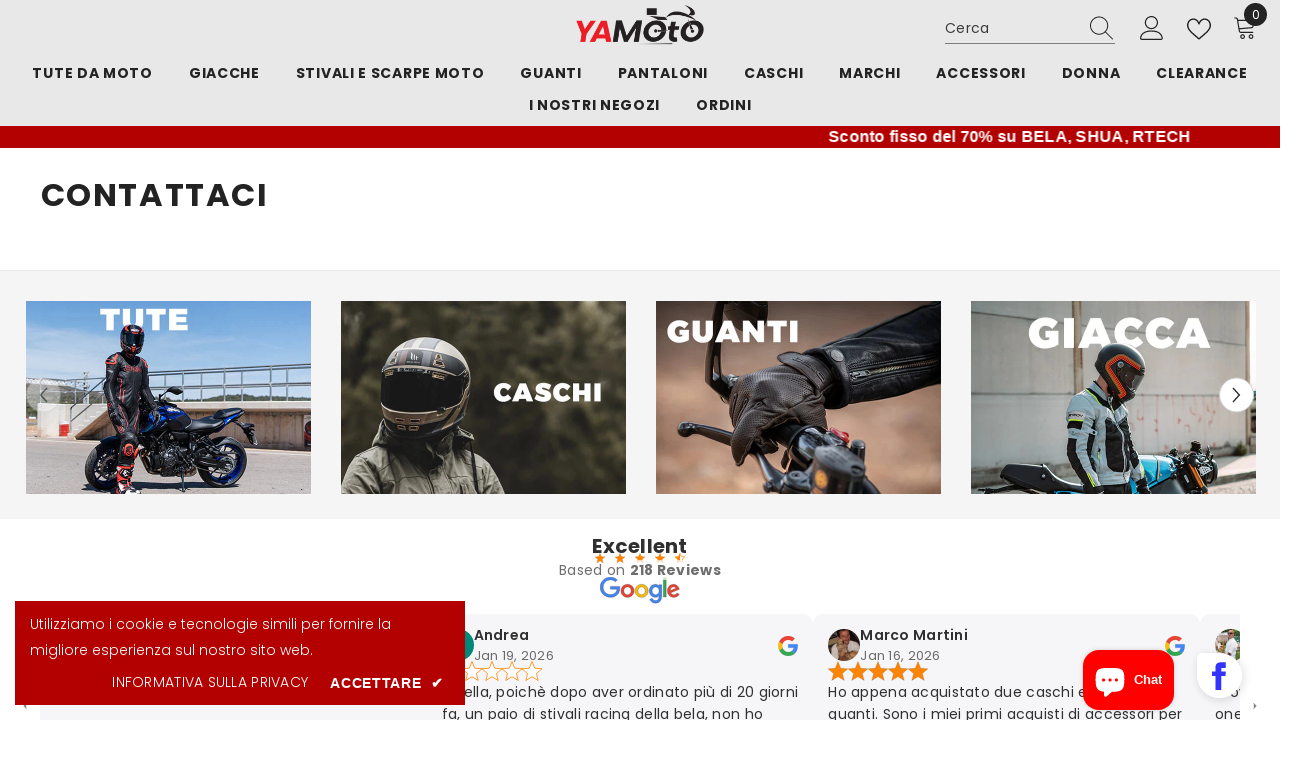

--- FILE ---
content_type: text/html; charset=UTF-8
request_url: https://webpush.shopiapps.in/v2/configuration
body_size: 1234
content:
{"status":true,"message":null,"code":200,"enable":true,"automation":{"welcome":false,"abandoned_browser":true,"abandoned_checkout":true,"price_drop":true,"back_in_stock":true,"order_paid":false,"order_fulfilled_track":false,"order_refund":false,"customer_winback":false,"ask_for_review":false,"cross_sell":false,"up_sell":true},"setting":{"currency":"EUR","currency_symbol":"\u20ac","timezone":"Europe\/Rome","logo":"front\/settings\/yamoto-italy\/push-logo\/yamoto-italy-1754640118.png","weekly_update":true},"email":{"logo":"front\/settings\/yamoto-italy\/email-logo\/yamoto-italy-1754640126.png","sender_name":"Yamoto.it","sender_email":"noreply@shopiapps.in"},"sms":{"unsubscribe_status":true},"optIn":{"push":{"delay":"5","displayType":"custom","enable":true,"modal":{"dismissBtn":{"heading":"Non adesso"},"heading":"Clicca \u201cIscriviti\u201d per ricevere gli ultimi sconti e le offerte.","position":{"mobile":"top","desktop":"top-center"},"reOpen":"12","subHeading":"Ti avviseremo sulle nuove offerte e promozioni.","subscribeBtn":{"heading":"Iscriviti"}},"notification":{"display":true,"text":"Fai clic su \"Consenti\" per ricevere offerte e sconti: niente spam, promesso."},"powerBy":false,"widget":{"enable":false,"flyout":{"buttonText":"Subscribe","message":{"after":"Thanks for subscribing. We will keep you posted.","before":"Get Updated with Latest Offers and Products."},"position":"bottom-left"},"sticky":{"message":{"after":"Thanks for subscribing","before":"Subscribe to notification"},"position":"right"},"type":"flyout"}},"newsletter":{"enable":true,"displayType":"onload","layout":"3","background":"rgba(255, 255, 255, 0.7)","color":"rgba(0, 0, 0, 1)","delay":"10","reOpen":"12","image":"","heading":"Iscriviti al Yamoto Club","description":"Iscriviti e ricevi sconti e offerte in anteprima.","note":"Inviando questo modulo, acconsenti a ricevere comunicazioni di marketing e promozionali.","footer":"No grazie","powerBy":false,"email":{"background":"rgba(255, 255, 255, 1)","color":"rgba(0, 0, 0, 1)","enable":true,"placeholder":"Inserisci il tuo indirizzo email","required":true},"sms":{"background":"rgba(255, 255, 255, 1)","color":"rgba(0, 0, 0, 1)","enable":true,"placeholder":"Numero di cellulare","required":true,"country":"IT"},"button":{"background":"rgba(0, 0, 0, 1)","color":"rgba(255, 255, 255, 1)","text":"S\u00ec, Voglio Iscriverm"}},"price_drop":{"popup":{"heading":{"text":"Allerta Calo Prezzi","background":"rgba(179, 0, 0, 1)","color":"rgba(255, 255, 255, 1)"},"button":{"text":"Fammi Sapere","afterSubscribe":"Subscribed","background":"rgba(0, 0, 0, 1)","color":"rgba(255, 255, 255, 1)"},"message":{"text":"Avvisami quando il prezzo scende sotto [product_price]","color":"rgba(0, 0, 0, 1)"},"background":"rgba(255, 255, 255, 1)"},"widget":{"background":"rgba(0, 0, 0, 1)","color":"rgba(255, 255, 255, 1)","text":"Allerta Calo Prezzi"},"delay":"0","position":"right"},"back_in_stock":{"popup":{"heading":{"text":"Avviso di Riassortimento","background":"rgba(179, 0, 0, 1)","color":"rgba(255, 255, 255, 1)"},"button":{"text":"Avvisami","afterSubscribe":"Subscribed","background":"rgba(179, 0, 0, 1)","color":"rgba(255, 255, 255, 1)"},"message":{"text":"Avvisami quando [product_name] \u00e8 di nuovo disponibile.","color":"rgba(0, 0, 0, 1)"},"background":"rgba(255, 255, 255, 1)"},"widget":{"background":"rgba(179, 0, 0, 1)","color":"rgba(255, 255, 255, 1)","text":"Avviso di Riassortim"},"delay":"3","position":"right"}},"cross_sell":{"product_collections":"","products_from":"best-selling"},"up_sell":{"product_collections":"","products_from":"best-selling"},"ask_for_review":"product_url","order_paid":"all","is_excluded_audience":true,"user":"BAYRWkGx57sUBb4RSbGZbJGQPslpnao1T_RUXrr64mS3zSrsTyQ6Ae5eQ1YExihUqpFOwn8jyJ7_xbEtlG_iovE","newsletter_subscribe":false}

--- FILE ---
content_type: text/css
request_url: https://www.yamoto.it/cdn/shop/t/38/assets/new-custom.css?v=165098768040171430501766558631
body_size: 2581
content:
.prodvariation-new .frstimgfree{margin-right:50px}.callactbtn{margin-top:40px}.callactbtn a{background-color:#b30000;color:#fff;padding:10px}.callactbtn a:hover{color:#fff}.localpgcategory{margin-top:40px}.prodvariation-new .ppprice .saleprice{color:#ef3525}.prodvariation-new .ppprice span{font-size:14px;font-weight:900}.prodvariation-new .ppprice .cutprice{text-decoration:line-through;margin-right:8px}.prodvariation-new{padding-bottom:20px}.prodvariation-new .provariheading span{font-size:14px;color:#ef3525;display:block}.prodvariation-new .provariheading{font-size:18px!important}.prodvariation-new .variproduct-images{display:flex;align-items:center}.prodvariation-new .variproduct-images img{width:80px;margin-right:15px}#ArticleSection-template--24774583189834__main .halo-article-content .article-content li{font-size:16px!important}.video-section__media{padding-bottom:33.25%!important}.video-section__media video{height:auto!important;object-fit:contain!important}.template-article .article-content img{margin:0 auto}.maximocollec.yamcollec .image.image-adapt{padding-top:32.45%!important}.rightlocationpgfaq .faqlocation{margin-bottom:10px}.halo-article-content p,.halo-article-content p span{font-size:16px!important}.footer__newsletter input::placeholder{color:#5c5c5c!important}.footer__newsletter input{border-color:#5c5c5c}.categorysecb .halo-row .halo-item:last-of-type{display:none!important}.grp-entangle--root .grp-entangle-swiper-main:nth-child(3){display:none!important}.halo-sidebar_menu#navigation-mobile{z-index:9999!important}.btn-open{text-transform:uppercase;color:#e95144!important;font-weight:700;font-size:15px!important}.shippingtxtpro{display:flex;margin-bottom:10px}.shippingtxtpro .shipptxt{margin-right:25px}.productView-buttons .shopify-payment-button__more-options{display:none}.ris-location-content-left input{height:1.5rem!important;width:1.5rem!important;border:2px solid #e8e8e8!important;border-radius:50%!important;display:inline-block!important;position:relative!important;transform:translateY(-2px)!important;cursor:pointer!important;-webkit-appearance:none;appearance:none}.ris-location-content-left input:checked{background-color:#000!important;height:1.3rem!important;width:1.3rem!important;border-radius:50%!important;transition:background-color .1s ease!important}.productView-buttons .reserveInStore-btn-container{margin-bottom:15px!important}.productView-buttons .reserveInStore-btn-container button{margin-left:0!important;width:80%!important;background-color:#transparent!important;color:#000!important;border:none!important;text-decoration:underline!important;text-align:left!important;padding:0!important;font-weight:600!important}.productView-buttons .reserveInStore-btn-container button:hover{background-color:transparent!important}.reserveInStore-form-submit{background-color:#000!important;color:#fff!important;height:auto!important;padding:12px!important;font-size:16px!important;font-family:Poppins!important;box-shadow:none!important;border:none!important}.reserveInStore-modal-container h2,.reserveInStore-modal-container p .reserveInStore-modal-container label{font-family:Poppins!important}.reserveInStore-reserve-modal .ris-header-text{font-size:16px!important;font-weight:500!important;text-transform:capitalize!important}.reserveInStore-reserve-modal .ris-main-header{font-size:28px!important;font-weight:700!important;margin-bottom:10px!important;text-transform:uppercase!important}.ris-location-content-right img.ris-location-mapPin-img{height:32px!important;margin:0 auto!important}.bundlepage .halo-item a.text{font-size:24px!important;margin-top:14px;font-weight:500}.bundlepage .bndleprice{display:flex;align-items:center;justify-content:center;margin-top:10px}.bundlepage .bndleprice p{margin:0;font-size:18px;font-weight:800}.bundlepage .bndleprice p.cutprice{text-decoration:line-through;margin-right:8px}.bundlepage .bndleprice p.bsaveprice{color:#ef3525!important}.storesblokuk{display:flex;align-items:center;justify-content:space-between;flex-wrap:wrap;width:100%}.storesblokuk .block{width:32.33%}.storesblokuk .block iframe{width:100%}.search-container #main-page-article-grid{display:none}.jdgm-prev-badge__text{visibility:visible!important}.card-information .jdgm-widget{margin-bottom:10px}.prodvariation .variproduct-images{display:flex;align-items:center}.prodvariation .variproduct-images img{width:80px;margin-right:15px}.buywithclarna p{color:#e95144;margin-top:0!important}.shippingtxtpro p{color:#e95144!important;font-size:14px;font-weight:500;margin:5px 0;text-decoration:underline #000}.proplist.list-payment{text-align:center}.portectors-prod{display:flex;align-items:center}.portectors-prod .pproduct-card{border:1px solid #e6e6e6;padding:10px;margin-right:25px}.portectors-prod .pproduct-card .pptitle{font-weight:500}#shopify-chat inbox-online-store-chat[is-open=false]{right:100px!important;bottom:5px!important}.mainsubcollectiodes .submcolheading h1{font-family:Poppins!important;font-size:28px;font-weight:600}.mainsubcollectiodes .mainsubinnerdesc{font-family:Poppins!important;width:100%;margin:0 auto;font-size:16px}.product-details .productView-img-container .media img{object-fit:contain!important}.template-page .pgbnners{display:flex;width:100%;justify-content:space-between;overflow:hidden}.template-page .pgbnners .leftside{display:flex}.template-page .pgbnners .leftside img{max-width:100%;width:100%;height:100%}.template-page .pgbnners .leftside{width:60%}.template-page .pgbnners .rightsidemap{width:39%}.template-page .pgbnners .locationleftimgs{display:flex;width:100%}.template-page .pgbnners .locationleftimgs .leftimg{width:75%}.template-page .pgbnners .locationleftimgs .rightimges{width:25%;margin-left:20px}.template-page .pgbnners .locationleftimgs .rightimges img.righttopimg{margin-top:20px}.pgheaderlocation .opnbtns a{font-size:14px;text-decoration:underline;font-weight:500;color:#e95144}.template-page .pgbnners .rightsidemap iframe{width:100%;height:100%}.template-page .pgbnners .locationleftimgs .rightimges .rightimgtopp,.template-page .pgbnners .locationleftimgs .rightimges .rightimgbottomm{height:50%}.storeservices-sec{display:flex;align-items:center}.storeservices-sec .leftsideser{width:60%}.storeservices-sec .rightlocationpgfaq{width:39%;margin-top:40px}.storeservices-sec .leftsideser ul{padding:0;list-style:none;display:grid;grid-template-columns:repeat(2,1fr);list-style-type:none}.storeservices-sec .leftsideser ul li{font-size:18px;line-height:30px}.storeservices-sec .rightlocationpgfaq .faqlocation button{width:100%;text-align:left;border:none;background-color:#f8f8f8;color:#000;font-size:16px;padding:12px;font-weight:500;display:flex;align-items:center;justify-content:space-between}.faqcontentlocation{padding-left:10px;padding-top:10px}.faqcontentlocation.active{display:block!important}.faqlocation button svg{width:15px;height:15px}.pgstorefacility li{margin-bottom:10px}.pgstorefacility li svg{width:45px;height:45px;background:#d2d6d9;padding:8px;border-radius:50%;margin-right:5px}.rightlocationpgfaq h2{text-transform:uppercase;font-size:26px}.template-page .main-page-title{font-size:32px}.pagination-page-infinite .button{border:none!important}.kltxt{margin-top:-5px;text-align:center;margin-bottom:16px}.pagination__list .pagination-arrow .arrow-text{display:none}.pagination__list .pagination-arrow svg{width:12px;height:12px}.halo-cookie{max-width:450px!important;background-color:#b30000!important}.newsletter-form__field-wrapper input{color:#fff!important}.productView-product .productView-moreItem,.productView-product #shopify-block-judge_me_reviews_preview_badge_jjhUXT{padding-bottom:10px!important}.jdgm-preview-badge .jdgm-star.jdgm-star{color:#fad555!important}.product-stock-info{padding:0;font-size:13px;font-weight:500;color:#b30000}.halo-productView-right .pgsbtitle{margin-bottom:10px;font-size:16px;font-weight:400;margin-top:0!important;color:#999}.collection-breadcrumb .newbreadcrumb{width:100%;margin:30px auto 0}.uuus.product-details{padding-top:30px!important}.productbreadcrumb{padding-bottom:30px;width:98%;margin:0 auto}.ColInfoItemyamoto .CollectionText a{color:#e95144}.prdctbnner .special-banner__products--grid{width:100%!important;padding:0 10px!important;display:flex;align-items:end}.prdctbnner .special-banner__item--product{padding-top:0!important}.prdctbnner .special-banner__item--image_rotating_text{width:40%}.prdctbnner .special-banner__item--product{width:58%}.prdctbnner .special-banner__img{height:100%!important}.prdctbnner .sectophead{display:flex;align-items:center;justify-content:space-between}.sectophead h2{margin:0;font-size:33px;color:#232323}.prdctbnner{margin-top:50px;margin-bottom:50px}.prdctbnner .sectophead a{background-color:#b30000;color:#fff;padding:8px 25px}.prdctbnner .special-banner .effect_zoom img{opacity:1!important}.prdctbnner .special-banner__item--image_rotating_text{height:100%!important}.prdctbnner .special-banner__wrapper{align-items:center!important;justify-content:space-between!important}.prdctbnner .special-banner__item--image_rotating_text img{height:100%!important}.prdctbnner .special-banner__products--grid{align-items:baseline!important}.prdctbnner .special-banner__products--grid .product+.product{margin-top:0!important}.prdctbnner .special-banner__products--grid .product:last-of-type{padding-right:0!important}.prdctbnner .special-banner__product{padding-right:0!important}.prdctbnner .sectophead{margin-bottom:30px}.prdctbnner .special-banner__rotatingText .rotatingText{left:30%}.prdctbnner .special-banner__rotatingText .rotatingText textPath{font-size:20px!important}.facets__price--slider .form-actions{display:none}.collection-info-item span,.collection-info-item p,.collection-info-item div{color:#232323!important}.singlecollectd p{margin:0!important}.spottbnlink{margin:0!important;line-height:0px!important}.homepagehead h1.heading{font-size:30px!important}.yamototouring h2.title{display:none!important}#myCustomLiquid .myContaineryamoto{max-width:87%;margin:0 auto;text-align:center;padding-top:20px}.newslettermainhead .title{text-transform:uppercase!important}.newslettermainhead .description{text-align:center!important;width:65%;margin-bottom:28px!important}.newslettermainhead .field input:placeholder{color:#000!important;font-size:14px!important}.newslettermainhead .newsletter-form__field-wrapper .effect_placeholder{opacity:1!important;width:auto!important;bottom:10px!important;left:10px!important}.newletter-overlay{bottom:0;left:0;width:100%;height:100vh;background-color:#000000a3;display:block;z-index:1;position:absolute;top:0}.newslettermainhead{position:relative;overflow:hidden}.newslettermainhead .container{z-index:1}.newslettermainhead .container button{background-color:#b30000}.newslettermainhead{margin-top:20px;margin-bottom:40px}.storesblocksp .slick-dots{bottom:-24px!important}.maximocollec.collection-banner{position:relative}.mainsubcollectiodes{position:absolute;right:0;left:50%;top:50%;z-index:2;transform:translate(-50%,-50%);text-align:center}.mainsubcollectiodes h1,.mainsubcollectiodes .mainsubinnerdesc{color:#fff!important}.darkoverlaycategory{width:100%;height:100vh;background-color:#00000094;display:block;z-index:2;position:absolute;top:0;display:block!important}.collection-banner .image img{z-index:unset}.category-subcollections-list{padding:0;width:78%;margin:60px auto 40px;display:flex;align-items:center;text-align:center;flex-wrap:wrap}.category-subcollections-list li{list-style:none;border:1px solid #000;padding:12px;border-radius:50px;margin-bottom:10px;margin-right:14px}.category-subcollections-list li:hover{background-color:#e95144;border-color:#e95144}.category-subcollections-list li:hover a{color:#fff}.category-subcollections-list{margin-bottom:20px;margin-top:40px}#myCustomLiquid .myContaineryamoto iframe{width:100%!important}.template-collection .newslettermainhead{margin-top:80px!important;margin-bottom:0!important}.template-product .newslettermainhead{margin-bottom:0!important;margin-top:70px!important}@media (min-width: 1025px){.spotlight-block .halo-row.column-3 .spotlight--image:nth-child(n+4){display:block!important;padding-top:20px}}@media (max-width: 1025px){.toolbar-wrapper:not(.toolbar-mobile)+.toolbar-mobile{justify-content:end}.custom-service-block .halo-item a{display:block!important}.custom-service-block img{height:80px;margin:0 auto}.custom-service-block .policies-content{text-align:center!important}}@media (max-width: 768px){.storesblokuk .block{width:100%}.portectors-prod .pproduct-card{margin-right:8px}.portectors-prod .slick-arrow{display:none!important}.portectors-prod .slick-dots li{margin-top:0!important}.template-page .main-page-title{font-size:24px}.template-page .pgbnners{flex-wrap:wrap}.template-page .pgbnners .leftside,.template-page .pgbnners .locationleftimgs .rightimges,.template-page .pgbnners .locationleftimgs .leftimg,.template-page .pgbnners .rightsidemap{width:100%}.template-page .pgbnners .locationleftimgs{flex-wrap:wrap}.template-page .pgbnners .locationleftimgs .rightimges{margin-left:0;margin-bottom:10px}.template-page .pgbnners .locationleftimgs .rightimges .rightimgtopp,.template-page .pgbnners .locationleftimgs .rightimges .rightimgbottomm{height:auto}.template-page .pgbnners .locationleftimgs .leftimg{margin-bottom:10px}.template-page .pgbnners .locationleftimgs .rightimges img.righttopimg{margin-top:10px}.storeservices-sec{width:100%;flex-wrap:wrap}.storeservices-sec .rightlocationpgfaq,.storeservices-sec .leftsideser{width:100%}.storeservices-sec .leftsideser ul{grid-template-columns:repeat(1,1fr)}.omega-chat-root .group-position-container{bottom:62px!important}#shopify-chat inbox-online-store-chat[is-open=false]{bottom:110px!important;right:0!important}.homepagehead h1.heading{font-size:28px!important;margin-top:20px!important;line-height:30px!important}.sections-brand-slider{margin-top:30px}.newslettermainhead{margin-top:20px}.prdctbnner.special-banner .slick-dots{bottom:-30px!important}.productbreadcrumb .newbreadcrumb{width:98%;white-space:nowrap;overflow:hidden;text-overflow:ellipsis;display:block}.collection-breadcrumb .breadcrumb{margin-bottom:10px!important;padding-top:20px!important;margin-top:0!important;width:100%!important;padding-bottom:15px!important;padding-left:10px!important}.toolbar-wrapper:not(.toolbar-mobile)+.toolbar-mobile{justify-content:end!important}.newslettermainhead .description{width:100%}.newslettermainhead .newsletter-form__field-wrapper .effect_placeholder{bottom:6px!important}.newslettermainhead{margin-top:40px;margin-bottom:28px}.video-text-multicolumn .column{display:block!important}.prdctbnner .special-banner__item--image_rotating_text,.prdctbnner .special-banner__item--product{width:100%!important}.prdctbnner .sectophead{margin-bottom:20px}.prdctbnner{margin-top:25px;margin-bottom:25px}.sectophead h2{font-size:28px}.prdctbnner .sectophead a{padding:6px 20px}.prdctbnner{padding-right:6px}}@media (max-width: 600px){.mainsubcollectiodes{width:100%}.mainsubcollectiodes .submcolheading h1{font-size:22px}.mainsubcollectiodes{transform:translate(-50%,-38%)}.mainsubcollectiodes .mainsubinnerdesc{font-size:14px;width:100%}.category-subcollections-list li{width:49%;text-overflow:ellipsis;overflow:hidden;white-space:nowrap;margin-right:0}.category-subcollections-list{margin-top:30px;margin-bottom:0;justify-content:space-between;width:95%}.template-collection .newslettermainhead{margin-top:45px!important}.faqcontainers h2{text-align:center!important}.newariveyamo .content-box{top:64%!important}.pgvideotitle .ecom__heading{line-height:42xpx!important}}
/*# sourceMappingURL=/cdn/shop/t/38/assets/new-custom.css.map?v=165098768040171430501766558631 */


--- FILE ---
content_type: text/javascript
request_url: https://www.yamoto.it/cdn/shop/t/38/assets/halo.slide-brand.js?v=112727629723894276021742444010
body_size: -200
content:
(function($){var halo={initBrandsSlider:function(){var brandsSlider=$("[data-brands-slider]");brandsSlider.each(function(){var self=$(this),dataArrows=self.data("arrows"),dataDots=self.data("dots"),dataCenterMode=self.data("center-mode"),itemsToShow=parseInt(self.data("rows")),autoplay=self.data("autoplay"),autoplaySpeed=self.data("autoplay-speed"),itemTotal=self.find(".halo-item").length;self.not(".slick-initialized")&&self.slick({slidesToShow:itemsToShow,slidesToScroll:1,dots:dataDots&&itemTotal>itemsToShow,get infinite(){return autoplay==!0?this.infinite=!0:this.infinite=dataCenterMode},centerMode:dataCenterMode,centerPadding:"10%",speed:800,nextArrow:window.arrows.icon_next,prevArrow:window.arrows.icon_prev,autoplay,autoplaySpeed,rtl:window.rtl_slick,responsive:[{breakpoint:1200,settings:{infinite:!1,centerMode:!1,slidesToShow:4,slidesToScroll:4,arrows:dataArrows,dots:dataDots&&itemTotal>4}},{breakpoint:992,settings:{slidesToShow:3,slidesToScroll:3,arrows:dataArrows,dots:dataDots&&itemTotal>3}},{breakpoint:768,settings:{slidesToShow:2,slidesToScroll:2,arrows:dataArrows,dots:dataDots&&itemTotal>2}},{breakpoint:480,settings:{get slidesToShow(){return this.slidesToShow=self.data("rows-mobile")},get slidesToScroll(){return this.slidesToScroll=self.data("rows-mobile")},arrows:dataArrows,dots:dataDots&&itemTotal>parseInt(self.data("rows-mobile"))}}]})})}};halo.initBrandsSlider()})(jQuery);
//# sourceMappingURL=/s/files/1/0068/2442/7610/t/29/assets/halo.slide-brand.js.map?v=1720180802
